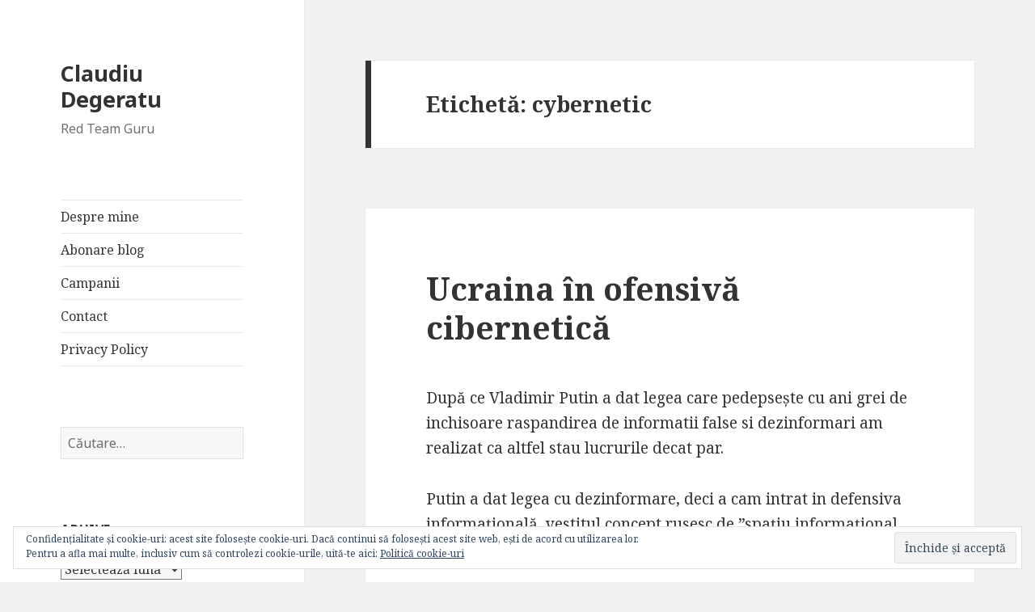

--- FILE ---
content_type: text/html; charset=UTF-8
request_url: https://claudiudegeratu.ro/tag/cybernetic/
body_size: 15407
content:
<!DOCTYPE html>
<html lang="ro-RO" class="no-js">
<head>
	<meta charset="UTF-8">
	<meta name="viewport" content="width=device-width">
	<link rel="profile" href="https://gmpg.org/xfn/11">
	<link rel="pingback" href="https://claudiudegeratu.ro/xmlrpc.php">
	<!--[if lt IE 9]>
	<script src="https://claudiudegeratu.ro/wp-content/themes/twentyfifteen/js/html5.js?ver=3.7.0"></script>
	<![endif]-->
	<script>(function(html){html.className = html.className.replace(/\bno-js\b/,'js')})(document.documentElement);</script>
<meta name='robots' content='index, follow, max-image-preview:large, max-snippet:-1, max-video-preview:-1' />

	<!-- This site is optimized with the Yoast SEO plugin v23.3 - https://yoast.com/wordpress/plugins/seo/ -->
	<title>Arhive cybernetic - Claudiu Degeratu</title>
	<link rel="canonical" href="https://claudiudegeratu.ro/tag/cybernetic/" />
	<meta property="og:locale" content="ro_RO" />
	<meta property="og:type" content="article" />
	<meta property="og:title" content="Arhive cybernetic - Claudiu Degeratu" />
	<meta property="og:url" content="https://claudiudegeratu.ro/tag/cybernetic/" />
	<meta property="og:site_name" content="Claudiu Degeratu" />
	<meta property="og:image" content="https://i0.wp.com/claudiudegeratu.ro/wp-content/uploads/2020/01/Claudiu-Degeratu-icon.png?fit=500%2C500&ssl=1" />
	<meta property="og:image:width" content="500" />
	<meta property="og:image:height" content="500" />
	<meta property="og:image:type" content="image/png" />
	<meta name="twitter:card" content="summary_large_image" />
	<meta name="twitter:site" content="@Semanticus" />
	<script type="application/ld+json" class="yoast-schema-graph">{"@context":"https://schema.org","@graph":[{"@type":"CollectionPage","@id":"https://claudiudegeratu.ro/tag/cybernetic/","url":"https://claudiudegeratu.ro/tag/cybernetic/","name":"Arhive cybernetic - Claudiu Degeratu","isPartOf":{"@id":"https://claudiudegeratu.ro/#website"},"breadcrumb":{"@id":"https://claudiudegeratu.ro/tag/cybernetic/#breadcrumb"},"inLanguage":"ro-RO"},{"@type":"BreadcrumbList","@id":"https://claudiudegeratu.ro/tag/cybernetic/#breadcrumb","itemListElement":[{"@type":"ListItem","position":1,"name":"Prima pagină","item":"https://claudiudegeratu.ro/"},{"@type":"ListItem","position":2,"name":"cybernetic"}]},{"@type":"WebSite","@id":"https://claudiudegeratu.ro/#website","url":"https://claudiudegeratu.ro/","name":"Claudiu Degeratu","description":"Red Team Guru","publisher":{"@id":"https://claudiudegeratu.ro/#/schema/person/18b3f3a4838e3e96ee9eb5185202da10"},"alternateName":"CD","potentialAction":[{"@type":"SearchAction","target":{"@type":"EntryPoint","urlTemplate":"https://claudiudegeratu.ro/?s={search_term_string}"},"query-input":"required name=search_term_string"}],"inLanguage":"ro-RO"},{"@type":["Person","Organization"],"@id":"https://claudiudegeratu.ro/#/schema/person/18b3f3a4838e3e96ee9eb5185202da10","name":"Claudiu Degeratu","image":{"@type":"ImageObject","inLanguage":"ro-RO","@id":"https://claudiudegeratu.ro/#/schema/person/image/","url":"https://secure.gravatar.com/avatar/028d648c218fef9b00f4377c5985567e?s=96&d=mm&r=g","contentUrl":"https://secure.gravatar.com/avatar/028d648c218fef9b00f4377c5985567e?s=96&d=mm&r=g","caption":"Claudiu Degeratu"},"logo":{"@id":"https://claudiudegeratu.ro/#/schema/person/image/"},"description":"Sunt sociolog si expert in securitatea națională, internațională, NATO, UE, apărare si studii strategice. Am lucrat in cadrul MApN in diferite funcții timp de 13 ani si continui sa ma implic in acest domeniu ca expert independent. Am apariții la tv si radio si particip la conferințe de profil. Mai multe detalii despre mine găsiți pe Linkedin.","sameAs":["https://www.facebook.com/claudiu.degeratu/","https://www.instagram.com/claudiudegeratu/","https://www.linkedin.com/in/claudiu-degeratu/","https://ro.pinterest.com/semanticus/_saved/","https://x.com/Semanticus","https://soundcloud.com/claudiu-d-1"]}]}</script>
	<!-- / Yoast SEO plugin. -->


<link rel='dns-prefetch' href='//secure.gravatar.com' />
<link rel='dns-prefetch' href='//stats.wp.com' />
<link rel='dns-prefetch' href='//fonts.googleapis.com' />
<link rel='dns-prefetch' href='//v0.wordpress.com' />
<link rel='dns-prefetch' href='//i0.wp.com' />
<link rel='dns-prefetch' href='//c0.wp.com' />
<link href='https://fonts.gstatic.com' crossorigin rel='preconnect' />
<link rel="alternate" type="application/rss+xml" title="Claudiu Degeratu &raquo; Flux" href="https://claudiudegeratu.ro/feed/" />
<link rel="alternate" type="application/rss+xml" title="Claudiu Degeratu &raquo; Flux comentarii" href="https://claudiudegeratu.ro/comments/feed/" />
<link rel="alternate" type="application/rss+xml" title="Claudiu Degeratu &raquo; Flux etichetă cybernetic" href="https://claudiudegeratu.ro/tag/cybernetic/feed/" />
<script>
window._wpemojiSettings = {"baseUrl":"https:\/\/s.w.org\/images\/core\/emoji\/14.0.0\/72x72\/","ext":".png","svgUrl":"https:\/\/s.w.org\/images\/core\/emoji\/14.0.0\/svg\/","svgExt":".svg","source":{"concatemoji":"https:\/\/claudiudegeratu.ro\/wp-includes\/js\/wp-emoji-release.min.js?ver=6.4.7"}};
/*! This file is auto-generated */
!function(i,n){var o,s,e;function c(e){try{var t={supportTests:e,timestamp:(new Date).valueOf()};sessionStorage.setItem(o,JSON.stringify(t))}catch(e){}}function p(e,t,n){e.clearRect(0,0,e.canvas.width,e.canvas.height),e.fillText(t,0,0);var t=new Uint32Array(e.getImageData(0,0,e.canvas.width,e.canvas.height).data),r=(e.clearRect(0,0,e.canvas.width,e.canvas.height),e.fillText(n,0,0),new Uint32Array(e.getImageData(0,0,e.canvas.width,e.canvas.height).data));return t.every(function(e,t){return e===r[t]})}function u(e,t,n){switch(t){case"flag":return n(e,"\ud83c\udff3\ufe0f\u200d\u26a7\ufe0f","\ud83c\udff3\ufe0f\u200b\u26a7\ufe0f")?!1:!n(e,"\ud83c\uddfa\ud83c\uddf3","\ud83c\uddfa\u200b\ud83c\uddf3")&&!n(e,"\ud83c\udff4\udb40\udc67\udb40\udc62\udb40\udc65\udb40\udc6e\udb40\udc67\udb40\udc7f","\ud83c\udff4\u200b\udb40\udc67\u200b\udb40\udc62\u200b\udb40\udc65\u200b\udb40\udc6e\u200b\udb40\udc67\u200b\udb40\udc7f");case"emoji":return!n(e,"\ud83e\udef1\ud83c\udffb\u200d\ud83e\udef2\ud83c\udfff","\ud83e\udef1\ud83c\udffb\u200b\ud83e\udef2\ud83c\udfff")}return!1}function f(e,t,n){var r="undefined"!=typeof WorkerGlobalScope&&self instanceof WorkerGlobalScope?new OffscreenCanvas(300,150):i.createElement("canvas"),a=r.getContext("2d",{willReadFrequently:!0}),o=(a.textBaseline="top",a.font="600 32px Arial",{});return e.forEach(function(e){o[e]=t(a,e,n)}),o}function t(e){var t=i.createElement("script");t.src=e,t.defer=!0,i.head.appendChild(t)}"undefined"!=typeof Promise&&(o="wpEmojiSettingsSupports",s=["flag","emoji"],n.supports={everything:!0,everythingExceptFlag:!0},e=new Promise(function(e){i.addEventListener("DOMContentLoaded",e,{once:!0})}),new Promise(function(t){var n=function(){try{var e=JSON.parse(sessionStorage.getItem(o));if("object"==typeof e&&"number"==typeof e.timestamp&&(new Date).valueOf()<e.timestamp+604800&&"object"==typeof e.supportTests)return e.supportTests}catch(e){}return null}();if(!n){if("undefined"!=typeof Worker&&"undefined"!=typeof OffscreenCanvas&&"undefined"!=typeof URL&&URL.createObjectURL&&"undefined"!=typeof Blob)try{var e="postMessage("+f.toString()+"("+[JSON.stringify(s),u.toString(),p.toString()].join(",")+"));",r=new Blob([e],{type:"text/javascript"}),a=new Worker(URL.createObjectURL(r),{name:"wpTestEmojiSupports"});return void(a.onmessage=function(e){c(n=e.data),a.terminate(),t(n)})}catch(e){}c(n=f(s,u,p))}t(n)}).then(function(e){for(var t in e)n.supports[t]=e[t],n.supports.everything=n.supports.everything&&n.supports[t],"flag"!==t&&(n.supports.everythingExceptFlag=n.supports.everythingExceptFlag&&n.supports[t]);n.supports.everythingExceptFlag=n.supports.everythingExceptFlag&&!n.supports.flag,n.DOMReady=!1,n.readyCallback=function(){n.DOMReady=!0}}).then(function(){return e}).then(function(){var e;n.supports.everything||(n.readyCallback(),(e=n.source||{}).concatemoji?t(e.concatemoji):e.wpemoji&&e.twemoji&&(t(e.twemoji),t(e.wpemoji)))}))}((window,document),window._wpemojiSettings);
</script>
<link rel='stylesheet' id='twentyfifteen-jetpack-css' href='https://c0.wp.com/p/jetpack/13.5.1/modules/theme-tools/compat/twentyfifteen.css' media='all' />
<style id='wp-emoji-styles-inline-css'>

	img.wp-smiley, img.emoji {
		display: inline !important;
		border: none !important;
		box-shadow: none !important;
		height: 1em !important;
		width: 1em !important;
		margin: 0 0.07em !important;
		vertical-align: -0.1em !important;
		background: none !important;
		padding: 0 !important;
	}
</style>
<link rel='stylesheet' id='wp-block-library-css' href='https://c0.wp.com/c/6.4.7/wp-includes/css/dist/block-library/style.min.css' media='all' />
<style id='wp-block-library-inline-css'>
.has-text-align-justify{text-align:justify;}
</style>
<style id='wp-block-library-theme-inline-css'>
.wp-block-audio figcaption{color:#555;font-size:13px;text-align:center}.is-dark-theme .wp-block-audio figcaption{color:hsla(0,0%,100%,.65)}.wp-block-audio{margin:0 0 1em}.wp-block-code{border:1px solid #ccc;border-radius:4px;font-family:Menlo,Consolas,monaco,monospace;padding:.8em 1em}.wp-block-embed figcaption{color:#555;font-size:13px;text-align:center}.is-dark-theme .wp-block-embed figcaption{color:hsla(0,0%,100%,.65)}.wp-block-embed{margin:0 0 1em}.blocks-gallery-caption{color:#555;font-size:13px;text-align:center}.is-dark-theme .blocks-gallery-caption{color:hsla(0,0%,100%,.65)}.wp-block-image figcaption{color:#555;font-size:13px;text-align:center}.is-dark-theme .wp-block-image figcaption{color:hsla(0,0%,100%,.65)}.wp-block-image{margin:0 0 1em}.wp-block-pullquote{border-bottom:4px solid;border-top:4px solid;color:currentColor;margin-bottom:1.75em}.wp-block-pullquote cite,.wp-block-pullquote footer,.wp-block-pullquote__citation{color:currentColor;font-size:.8125em;font-style:normal;text-transform:uppercase}.wp-block-quote{border-left:.25em solid;margin:0 0 1.75em;padding-left:1em}.wp-block-quote cite,.wp-block-quote footer{color:currentColor;font-size:.8125em;font-style:normal;position:relative}.wp-block-quote.has-text-align-right{border-left:none;border-right:.25em solid;padding-left:0;padding-right:1em}.wp-block-quote.has-text-align-center{border:none;padding-left:0}.wp-block-quote.is-large,.wp-block-quote.is-style-large,.wp-block-quote.is-style-plain{border:none}.wp-block-search .wp-block-search__label{font-weight:700}.wp-block-search__button{border:1px solid #ccc;padding:.375em .625em}:where(.wp-block-group.has-background){padding:1.25em 2.375em}.wp-block-separator.has-css-opacity{opacity:.4}.wp-block-separator{border:none;border-bottom:2px solid;margin-left:auto;margin-right:auto}.wp-block-separator.has-alpha-channel-opacity{opacity:1}.wp-block-separator:not(.is-style-wide):not(.is-style-dots){width:100px}.wp-block-separator.has-background:not(.is-style-dots){border-bottom:none;height:1px}.wp-block-separator.has-background:not(.is-style-wide):not(.is-style-dots){height:2px}.wp-block-table{margin:0 0 1em}.wp-block-table td,.wp-block-table th{word-break:normal}.wp-block-table figcaption{color:#555;font-size:13px;text-align:center}.is-dark-theme .wp-block-table figcaption{color:hsla(0,0%,100%,.65)}.wp-block-video figcaption{color:#555;font-size:13px;text-align:center}.is-dark-theme .wp-block-video figcaption{color:hsla(0,0%,100%,.65)}.wp-block-video{margin:0 0 1em}.wp-block-template-part.has-background{margin-bottom:0;margin-top:0;padding:1.25em 2.375em}
</style>
<link rel='stylesheet' id='mediaelement-css' href='https://c0.wp.com/c/6.4.7/wp-includes/js/mediaelement/mediaelementplayer-legacy.min.css' media='all' />
<link rel='stylesheet' id='wp-mediaelement-css' href='https://c0.wp.com/c/6.4.7/wp-includes/js/mediaelement/wp-mediaelement.min.css' media='all' />
<style id='jetpack-sharing-buttons-style-inline-css'>
.jetpack-sharing-buttons__services-list{display:flex;flex-direction:row;flex-wrap:wrap;gap:0;list-style-type:none;margin:5px;padding:0}.jetpack-sharing-buttons__services-list.has-small-icon-size{font-size:12px}.jetpack-sharing-buttons__services-list.has-normal-icon-size{font-size:16px}.jetpack-sharing-buttons__services-list.has-large-icon-size{font-size:24px}.jetpack-sharing-buttons__services-list.has-huge-icon-size{font-size:36px}@media print{.jetpack-sharing-buttons__services-list{display:none!important}}.editor-styles-wrapper .wp-block-jetpack-sharing-buttons{gap:0;padding-inline-start:0}ul.jetpack-sharing-buttons__services-list.has-background{padding:1.25em 2.375em}
</style>
<style id='classic-theme-styles-inline-css'>
/*! This file is auto-generated */
.wp-block-button__link{color:#fff;background-color:#32373c;border-radius:9999px;box-shadow:none;text-decoration:none;padding:calc(.667em + 2px) calc(1.333em + 2px);font-size:1.125em}.wp-block-file__button{background:#32373c;color:#fff;text-decoration:none}
</style>
<style id='global-styles-inline-css'>
body{--wp--preset--color--black: #000000;--wp--preset--color--cyan-bluish-gray: #abb8c3;--wp--preset--color--white: #fff;--wp--preset--color--pale-pink: #f78da7;--wp--preset--color--vivid-red: #cf2e2e;--wp--preset--color--luminous-vivid-orange: #ff6900;--wp--preset--color--luminous-vivid-amber: #fcb900;--wp--preset--color--light-green-cyan: #7bdcb5;--wp--preset--color--vivid-green-cyan: #00d084;--wp--preset--color--pale-cyan-blue: #8ed1fc;--wp--preset--color--vivid-cyan-blue: #0693e3;--wp--preset--color--vivid-purple: #9b51e0;--wp--preset--color--dark-gray: #111;--wp--preset--color--light-gray: #f1f1f1;--wp--preset--color--yellow: #f4ca16;--wp--preset--color--dark-brown: #352712;--wp--preset--color--medium-pink: #e53b51;--wp--preset--color--light-pink: #ffe5d1;--wp--preset--color--dark-purple: #2e2256;--wp--preset--color--purple: #674970;--wp--preset--color--blue-gray: #22313f;--wp--preset--color--bright-blue: #55c3dc;--wp--preset--color--light-blue: #e9f2f9;--wp--preset--gradient--vivid-cyan-blue-to-vivid-purple: linear-gradient(135deg,rgba(6,147,227,1) 0%,rgb(155,81,224) 100%);--wp--preset--gradient--light-green-cyan-to-vivid-green-cyan: linear-gradient(135deg,rgb(122,220,180) 0%,rgb(0,208,130) 100%);--wp--preset--gradient--luminous-vivid-amber-to-luminous-vivid-orange: linear-gradient(135deg,rgba(252,185,0,1) 0%,rgba(255,105,0,1) 100%);--wp--preset--gradient--luminous-vivid-orange-to-vivid-red: linear-gradient(135deg,rgba(255,105,0,1) 0%,rgb(207,46,46) 100%);--wp--preset--gradient--very-light-gray-to-cyan-bluish-gray: linear-gradient(135deg,rgb(238,238,238) 0%,rgb(169,184,195) 100%);--wp--preset--gradient--cool-to-warm-spectrum: linear-gradient(135deg,rgb(74,234,220) 0%,rgb(151,120,209) 20%,rgb(207,42,186) 40%,rgb(238,44,130) 60%,rgb(251,105,98) 80%,rgb(254,248,76) 100%);--wp--preset--gradient--blush-light-purple: linear-gradient(135deg,rgb(255,206,236) 0%,rgb(152,150,240) 100%);--wp--preset--gradient--blush-bordeaux: linear-gradient(135deg,rgb(254,205,165) 0%,rgb(254,45,45) 50%,rgb(107,0,62) 100%);--wp--preset--gradient--luminous-dusk: linear-gradient(135deg,rgb(255,203,112) 0%,rgb(199,81,192) 50%,rgb(65,88,208) 100%);--wp--preset--gradient--pale-ocean: linear-gradient(135deg,rgb(255,245,203) 0%,rgb(182,227,212) 50%,rgb(51,167,181) 100%);--wp--preset--gradient--electric-grass: linear-gradient(135deg,rgb(202,248,128) 0%,rgb(113,206,126) 100%);--wp--preset--gradient--midnight: linear-gradient(135deg,rgb(2,3,129) 0%,rgb(40,116,252) 100%);--wp--preset--gradient--dark-gray-gradient-gradient: linear-gradient(90deg, rgba(17,17,17,1) 0%, rgba(42,42,42,1) 100%);--wp--preset--gradient--light-gray-gradient: linear-gradient(90deg, rgba(241,241,241,1) 0%, rgba(215,215,215,1) 100%);--wp--preset--gradient--white-gradient: linear-gradient(90deg, rgba(255,255,255,1) 0%, rgba(230,230,230,1) 100%);--wp--preset--gradient--yellow-gradient: linear-gradient(90deg, rgba(244,202,22,1) 0%, rgba(205,168,10,1) 100%);--wp--preset--gradient--dark-brown-gradient: linear-gradient(90deg, rgba(53,39,18,1) 0%, rgba(91,67,31,1) 100%);--wp--preset--gradient--medium-pink-gradient: linear-gradient(90deg, rgba(229,59,81,1) 0%, rgba(209,28,51,1) 100%);--wp--preset--gradient--light-pink-gradient: linear-gradient(90deg, rgba(255,229,209,1) 0%, rgba(255,200,158,1) 100%);--wp--preset--gradient--dark-purple-gradient: linear-gradient(90deg, rgba(46,34,86,1) 0%, rgba(66,48,123,1) 100%);--wp--preset--gradient--purple-gradient: linear-gradient(90deg, rgba(103,73,112,1) 0%, rgba(131,93,143,1) 100%);--wp--preset--gradient--blue-gray-gradient: linear-gradient(90deg, rgba(34,49,63,1) 0%, rgba(52,75,96,1) 100%);--wp--preset--gradient--bright-blue-gradient: linear-gradient(90deg, rgba(85,195,220,1) 0%, rgba(43,180,211,1) 100%);--wp--preset--gradient--light-blue-gradient: linear-gradient(90deg, rgba(233,242,249,1) 0%, rgba(193,218,238,1) 100%);--wp--preset--font-size--small: 13px;--wp--preset--font-size--medium: 20px;--wp--preset--font-size--large: 36px;--wp--preset--font-size--x-large: 42px;--wp--preset--spacing--20: 0.44rem;--wp--preset--spacing--30: 0.67rem;--wp--preset--spacing--40: 1rem;--wp--preset--spacing--50: 1.5rem;--wp--preset--spacing--60: 2.25rem;--wp--preset--spacing--70: 3.38rem;--wp--preset--spacing--80: 5.06rem;--wp--preset--shadow--natural: 6px 6px 9px rgba(0, 0, 0, 0.2);--wp--preset--shadow--deep: 12px 12px 50px rgba(0, 0, 0, 0.4);--wp--preset--shadow--sharp: 6px 6px 0px rgba(0, 0, 0, 0.2);--wp--preset--shadow--outlined: 6px 6px 0px -3px rgba(255, 255, 255, 1), 6px 6px rgba(0, 0, 0, 1);--wp--preset--shadow--crisp: 6px 6px 0px rgba(0, 0, 0, 1);}:where(.is-layout-flex){gap: 0.5em;}:where(.is-layout-grid){gap: 0.5em;}body .is-layout-flow > .alignleft{float: left;margin-inline-start: 0;margin-inline-end: 2em;}body .is-layout-flow > .alignright{float: right;margin-inline-start: 2em;margin-inline-end: 0;}body .is-layout-flow > .aligncenter{margin-left: auto !important;margin-right: auto !important;}body .is-layout-constrained > .alignleft{float: left;margin-inline-start: 0;margin-inline-end: 2em;}body .is-layout-constrained > .alignright{float: right;margin-inline-start: 2em;margin-inline-end: 0;}body .is-layout-constrained > .aligncenter{margin-left: auto !important;margin-right: auto !important;}body .is-layout-constrained > :where(:not(.alignleft):not(.alignright):not(.alignfull)){max-width: var(--wp--style--global--content-size);margin-left: auto !important;margin-right: auto !important;}body .is-layout-constrained > .alignwide{max-width: var(--wp--style--global--wide-size);}body .is-layout-flex{display: flex;}body .is-layout-flex{flex-wrap: wrap;align-items: center;}body .is-layout-flex > *{margin: 0;}body .is-layout-grid{display: grid;}body .is-layout-grid > *{margin: 0;}:where(.wp-block-columns.is-layout-flex){gap: 2em;}:where(.wp-block-columns.is-layout-grid){gap: 2em;}:where(.wp-block-post-template.is-layout-flex){gap: 1.25em;}:where(.wp-block-post-template.is-layout-grid){gap: 1.25em;}.has-black-color{color: var(--wp--preset--color--black) !important;}.has-cyan-bluish-gray-color{color: var(--wp--preset--color--cyan-bluish-gray) !important;}.has-white-color{color: var(--wp--preset--color--white) !important;}.has-pale-pink-color{color: var(--wp--preset--color--pale-pink) !important;}.has-vivid-red-color{color: var(--wp--preset--color--vivid-red) !important;}.has-luminous-vivid-orange-color{color: var(--wp--preset--color--luminous-vivid-orange) !important;}.has-luminous-vivid-amber-color{color: var(--wp--preset--color--luminous-vivid-amber) !important;}.has-light-green-cyan-color{color: var(--wp--preset--color--light-green-cyan) !important;}.has-vivid-green-cyan-color{color: var(--wp--preset--color--vivid-green-cyan) !important;}.has-pale-cyan-blue-color{color: var(--wp--preset--color--pale-cyan-blue) !important;}.has-vivid-cyan-blue-color{color: var(--wp--preset--color--vivid-cyan-blue) !important;}.has-vivid-purple-color{color: var(--wp--preset--color--vivid-purple) !important;}.has-black-background-color{background-color: var(--wp--preset--color--black) !important;}.has-cyan-bluish-gray-background-color{background-color: var(--wp--preset--color--cyan-bluish-gray) !important;}.has-white-background-color{background-color: var(--wp--preset--color--white) !important;}.has-pale-pink-background-color{background-color: var(--wp--preset--color--pale-pink) !important;}.has-vivid-red-background-color{background-color: var(--wp--preset--color--vivid-red) !important;}.has-luminous-vivid-orange-background-color{background-color: var(--wp--preset--color--luminous-vivid-orange) !important;}.has-luminous-vivid-amber-background-color{background-color: var(--wp--preset--color--luminous-vivid-amber) !important;}.has-light-green-cyan-background-color{background-color: var(--wp--preset--color--light-green-cyan) !important;}.has-vivid-green-cyan-background-color{background-color: var(--wp--preset--color--vivid-green-cyan) !important;}.has-pale-cyan-blue-background-color{background-color: var(--wp--preset--color--pale-cyan-blue) !important;}.has-vivid-cyan-blue-background-color{background-color: var(--wp--preset--color--vivid-cyan-blue) !important;}.has-vivid-purple-background-color{background-color: var(--wp--preset--color--vivid-purple) !important;}.has-black-border-color{border-color: var(--wp--preset--color--black) !important;}.has-cyan-bluish-gray-border-color{border-color: var(--wp--preset--color--cyan-bluish-gray) !important;}.has-white-border-color{border-color: var(--wp--preset--color--white) !important;}.has-pale-pink-border-color{border-color: var(--wp--preset--color--pale-pink) !important;}.has-vivid-red-border-color{border-color: var(--wp--preset--color--vivid-red) !important;}.has-luminous-vivid-orange-border-color{border-color: var(--wp--preset--color--luminous-vivid-orange) !important;}.has-luminous-vivid-amber-border-color{border-color: var(--wp--preset--color--luminous-vivid-amber) !important;}.has-light-green-cyan-border-color{border-color: var(--wp--preset--color--light-green-cyan) !important;}.has-vivid-green-cyan-border-color{border-color: var(--wp--preset--color--vivid-green-cyan) !important;}.has-pale-cyan-blue-border-color{border-color: var(--wp--preset--color--pale-cyan-blue) !important;}.has-vivid-cyan-blue-border-color{border-color: var(--wp--preset--color--vivid-cyan-blue) !important;}.has-vivid-purple-border-color{border-color: var(--wp--preset--color--vivid-purple) !important;}.has-vivid-cyan-blue-to-vivid-purple-gradient-background{background: var(--wp--preset--gradient--vivid-cyan-blue-to-vivid-purple) !important;}.has-light-green-cyan-to-vivid-green-cyan-gradient-background{background: var(--wp--preset--gradient--light-green-cyan-to-vivid-green-cyan) !important;}.has-luminous-vivid-amber-to-luminous-vivid-orange-gradient-background{background: var(--wp--preset--gradient--luminous-vivid-amber-to-luminous-vivid-orange) !important;}.has-luminous-vivid-orange-to-vivid-red-gradient-background{background: var(--wp--preset--gradient--luminous-vivid-orange-to-vivid-red) !important;}.has-very-light-gray-to-cyan-bluish-gray-gradient-background{background: var(--wp--preset--gradient--very-light-gray-to-cyan-bluish-gray) !important;}.has-cool-to-warm-spectrum-gradient-background{background: var(--wp--preset--gradient--cool-to-warm-spectrum) !important;}.has-blush-light-purple-gradient-background{background: var(--wp--preset--gradient--blush-light-purple) !important;}.has-blush-bordeaux-gradient-background{background: var(--wp--preset--gradient--blush-bordeaux) !important;}.has-luminous-dusk-gradient-background{background: var(--wp--preset--gradient--luminous-dusk) !important;}.has-pale-ocean-gradient-background{background: var(--wp--preset--gradient--pale-ocean) !important;}.has-electric-grass-gradient-background{background: var(--wp--preset--gradient--electric-grass) !important;}.has-midnight-gradient-background{background: var(--wp--preset--gradient--midnight) !important;}.has-small-font-size{font-size: var(--wp--preset--font-size--small) !important;}.has-medium-font-size{font-size: var(--wp--preset--font-size--medium) !important;}.has-large-font-size{font-size: var(--wp--preset--font-size--large) !important;}.has-x-large-font-size{font-size: var(--wp--preset--font-size--x-large) !important;}
.wp-block-navigation a:where(:not(.wp-element-button)){color: inherit;}
:where(.wp-block-post-template.is-layout-flex){gap: 1.25em;}:where(.wp-block-post-template.is-layout-grid){gap: 1.25em;}
:where(.wp-block-columns.is-layout-flex){gap: 2em;}:where(.wp-block-columns.is-layout-grid){gap: 2em;}
.wp-block-pullquote{font-size: 1.5em;line-height: 1.6;}
</style>
<link rel='stylesheet' id='webui-popover-css' href='https://claudiudegeratu.ro/wp-content/plugins/lifterlms/assets/vendor/webui-popover/jquery.webui-popover.min.css?ver=1.2.15' media='all' />
<link rel='stylesheet' id='lifterlms-styles-css' href='https://claudiudegeratu.ro/wp-content/plugins/lifterlms/assets/css/lifterlms.min.css?ver=8.0.7' media='all' />
<link rel='stylesheet' id='twentyfifteen-fonts-css' href='https://fonts.googleapis.com/css?family=Noto+Sans%3A400italic%2C700italic%2C400%2C700%7CNoto+Serif%3A400italic%2C700italic%2C400%2C700%7CInconsolata%3A400%2C700&#038;subset=latin%2Clatin-ext&#038;display=fallback' media='all' />
<link rel='stylesheet' id='genericons-css' href='https://c0.wp.com/p/jetpack/13.5.1/_inc/genericons/genericons/genericons.css' media='all' />
<link rel='stylesheet' id='twentyfifteen-style-css' href='https://claudiudegeratu.ro/wp-content/themes/twentyfifteen/style.css?ver=20221101' media='all' />
<link rel='stylesheet' id='twentyfifteen-block-style-css' href='https://claudiudegeratu.ro/wp-content/themes/twentyfifteen/css/blocks.css?ver=20220914' media='all' />
<!--[if lt IE 9]>
<link rel='stylesheet' id='twentyfifteen-ie-css' href='https://claudiudegeratu.ro/wp-content/themes/twentyfifteen/css/ie.css?ver=20220908' media='all' />
<![endif]-->
<!--[if lt IE 8]>
<link rel='stylesheet' id='twentyfifteen-ie7-css' href='https://claudiudegeratu.ro/wp-content/themes/twentyfifteen/css/ie7.css?ver=20141210' media='all' />
<![endif]-->
<link rel='stylesheet' id='social-logos-css' href='https://c0.wp.com/p/jetpack/13.5.1/_inc/social-logos/social-logos.min.css' media='all' />
<link rel='stylesheet' id='jetpack_css-css' href='https://c0.wp.com/p/jetpack/13.5.1/css/jetpack.css' media='all' />
<script src="https://c0.wp.com/c/6.4.7/wp-includes/js/jquery/jquery.min.js" id="jquery-core-js"></script>
<script src="https://c0.wp.com/c/6.4.7/wp-includes/js/jquery/jquery-migrate.min.js" id="jquery-migrate-js"></script>
<link rel="https://api.w.org/" href="https://claudiudegeratu.ro/wp-json/" /><link rel="alternate" type="application/json" href="https://claudiudegeratu.ro/wp-json/wp/v2/tags/292" /><link rel="EditURI" type="application/rsd+xml" title="RSD" href="https://claudiudegeratu.ro/xmlrpc.php?rsd" />
<meta name="generator" content="WordPress 6.4.7" />
	<style>img#wpstats{display:none}</style>
		<link rel="icon" href="https://i0.wp.com/claudiudegeratu.ro/wp-content/uploads/2019/03/Claudiu-Degeratu-icon-e1552165674399.png?fit=32%2C32&#038;ssl=1" sizes="32x32" />
<link rel="icon" href="https://i0.wp.com/claudiudegeratu.ro/wp-content/uploads/2019/03/Claudiu-Degeratu-icon-e1552165674399.png?fit=192%2C192&#038;ssl=1" sizes="192x192" />
<link rel="apple-touch-icon" href="https://i0.wp.com/claudiudegeratu.ro/wp-content/uploads/2019/03/Claudiu-Degeratu-icon-e1552165674399.png?fit=180%2C180&#038;ssl=1" />
<meta name="msapplication-TileImage" content="https://i0.wp.com/claudiudegeratu.ro/wp-content/uploads/2019/03/Claudiu-Degeratu-icon-e1552165674399.png?fit=200%2C200&#038;ssl=1" />
</head>

<body class="archive tag tag-cybernetic tag-292 wp-embed-responsive">
<div id="page" class="hfeed site">
	<a class="skip-link screen-reader-text" href="#content">Sari la conținut</a>

	<div id="sidebar" class="sidebar">
		<header id="masthead" class="site-header">
			<div class="site-branding">
										<p class="site-title"><a href="https://claudiudegeratu.ro/" rel="home">Claudiu Degeratu</a></p>
												<p class="site-description">Red Team Guru</p>
										<button class="secondary-toggle">Meniu și widget-uri</button>
			</div><!-- .site-branding -->
		</header><!-- .site-header -->

			<div id="secondary" class="secondary">

					<nav id="site-navigation" class="main-navigation">
				<div class="menu-campanii-container"><ul id="menu-campanii" class="nav-menu"><li id="menu-item-1370" class="menu-item menu-item-type-post_type menu-item-object-page menu-item-1370"><a href="https://claudiudegeratu.ro/about/">Despre mine</a></li>
<li id="menu-item-1609" class="menu-item menu-item-type-post_type menu-item-object-page menu-item-1609"><a href="https://claudiudegeratu.ro/abonare-blog/">Abonare blog</a></li>
<li id="menu-item-1610" class="menu-item menu-item-type-post_type menu-item-object-page menu-item-1610"><a href="https://claudiudegeratu.ro/campanii-2/">Campanii</a></li>
<li id="menu-item-1611" class="menu-item menu-item-type-post_type menu-item-object-page menu-item-1611"><a href="https://claudiudegeratu.ro/contact/">Contact</a></li>
<li id="menu-item-1612" class="menu-item menu-item-type-post_type menu-item-object-page menu-item-privacy-policy menu-item-1612"><a rel="privacy-policy" href="https://claudiudegeratu.ro/privacy-policy-2/">Privacy Policy</a></li>
</ul></div>			</nav><!-- .main-navigation -->
		
					<nav id="social-navigation" class="social-navigation">
							</nav><!-- .social-navigation -->
		
					<div id="widget-area" class="widget-area" role="complementary">
				<aside id="search-2" class="widget widget_search"><form role="search" method="get" class="search-form" action="https://claudiudegeratu.ro/">
				<label>
					<span class="screen-reader-text">Caută după:</span>
					<input type="search" class="search-field" placeholder="Căutare&hellip;" value="" name="s" />
				</label>
				<input type="submit" class="search-submit screen-reader-text" value="Caută" />
			</form></aside><aside id="archives-2" class="widget widget_archive"><h2 class="widget-title">Arhive</h2>		<label class="screen-reader-text" for="archives-dropdown-2">Arhive</label>
		<select id="archives-dropdown-2" name="archive-dropdown">
			
			<option value="">Selectează luna</option>
				<option value='https://claudiudegeratu.ro/2024/05/'> mai 2024 </option>
	<option value='https://claudiudegeratu.ro/2023/12/'> decembrie 2023 </option>
	<option value='https://claudiudegeratu.ro/2023/11/'> noiembrie 2023 </option>
	<option value='https://claudiudegeratu.ro/2023/10/'> octombrie 2023 </option>
	<option value='https://claudiudegeratu.ro/2023/09/'> septembrie 2023 </option>
	<option value='https://claudiudegeratu.ro/2023/07/'> iulie 2023 </option>
	<option value='https://claudiudegeratu.ro/2023/06/'> iunie 2023 </option>
	<option value='https://claudiudegeratu.ro/2023/03/'> martie 2023 </option>
	<option value='https://claudiudegeratu.ro/2023/01/'> ianuarie 2023 </option>
	<option value='https://claudiudegeratu.ro/2022/12/'> decembrie 2022 </option>
	<option value='https://claudiudegeratu.ro/2022/11/'> noiembrie 2022 </option>
	<option value='https://claudiudegeratu.ro/2022/08/'> august 2022 </option>
	<option value='https://claudiudegeratu.ro/2022/07/'> iulie 2022 </option>
	<option value='https://claudiudegeratu.ro/2022/06/'> iunie 2022 </option>
	<option value='https://claudiudegeratu.ro/2022/04/'> aprilie 2022 </option>
	<option value='https://claudiudegeratu.ro/2022/03/'> martie 2022 </option>
	<option value='https://claudiudegeratu.ro/2022/01/'> ianuarie 2022 </option>
	<option value='https://claudiudegeratu.ro/2021/12/'> decembrie 2021 </option>
	<option value='https://claudiudegeratu.ro/2021/11/'> noiembrie 2021 </option>
	<option value='https://claudiudegeratu.ro/2021/10/'> octombrie 2021 </option>
	<option value='https://claudiudegeratu.ro/2021/09/'> septembrie 2021 </option>
	<option value='https://claudiudegeratu.ro/2021/08/'> august 2021 </option>
	<option value='https://claudiudegeratu.ro/2021/07/'> iulie 2021 </option>
	<option value='https://claudiudegeratu.ro/2021/06/'> iunie 2021 </option>
	<option value='https://claudiudegeratu.ro/2021/05/'> mai 2021 </option>
	<option value='https://claudiudegeratu.ro/2021/04/'> aprilie 2021 </option>
	<option value='https://claudiudegeratu.ro/2021/03/'> martie 2021 </option>
	<option value='https://claudiudegeratu.ro/2021/02/'> februarie 2021 </option>
	<option value='https://claudiudegeratu.ro/2021/01/'> ianuarie 2021 </option>
	<option value='https://claudiudegeratu.ro/2020/12/'> decembrie 2020 </option>
	<option value='https://claudiudegeratu.ro/2020/11/'> noiembrie 2020 </option>
	<option value='https://claudiudegeratu.ro/2020/10/'> octombrie 2020 </option>
	<option value='https://claudiudegeratu.ro/2020/09/'> septembrie 2020 </option>
	<option value='https://claudiudegeratu.ro/2020/08/'> august 2020 </option>
	<option value='https://claudiudegeratu.ro/2020/06/'> iunie 2020 </option>
	<option value='https://claudiudegeratu.ro/2020/05/'> mai 2020 </option>
	<option value='https://claudiudegeratu.ro/2020/04/'> aprilie 2020 </option>
	<option value='https://claudiudegeratu.ro/2020/03/'> martie 2020 </option>
	<option value='https://claudiudegeratu.ro/2020/02/'> februarie 2020 </option>
	<option value='https://claudiudegeratu.ro/2020/01/'> ianuarie 2020 </option>
	<option value='https://claudiudegeratu.ro/2019/12/'> decembrie 2019 </option>
	<option value='https://claudiudegeratu.ro/2019/11/'> noiembrie 2019 </option>
	<option value='https://claudiudegeratu.ro/2019/10/'> octombrie 2019 </option>
	<option value='https://claudiudegeratu.ro/2019/09/'> septembrie 2019 </option>
	<option value='https://claudiudegeratu.ro/2019/08/'> august 2019 </option>
	<option value='https://claudiudegeratu.ro/2019/07/'> iulie 2019 </option>
	<option value='https://claudiudegeratu.ro/2019/06/'> iunie 2019 </option>
	<option value='https://claudiudegeratu.ro/2019/05/'> mai 2019 </option>
	<option value='https://claudiudegeratu.ro/2019/04/'> aprilie 2019 </option>
	<option value='https://claudiudegeratu.ro/2019/03/'> martie 2019 </option>
	<option value='https://claudiudegeratu.ro/2019/02/'> februarie 2019 </option>
	<option value='https://claudiudegeratu.ro/2019/01/'> ianuarie 2019 </option>
	<option value='https://claudiudegeratu.ro/2018/12/'> decembrie 2018 </option>
	<option value='https://claudiudegeratu.ro/2018/10/'> octombrie 2018 </option>
	<option value='https://claudiudegeratu.ro/2018/09/'> septembrie 2018 </option>
	<option value='https://claudiudegeratu.ro/2018/08/'> august 2018 </option>
	<option value='https://claudiudegeratu.ro/2018/06/'> iunie 2018 </option>
	<option value='https://claudiudegeratu.ro/2018/05/'> mai 2018 </option>
	<option value='https://claudiudegeratu.ro/2018/04/'> aprilie 2018 </option>
	<option value='https://claudiudegeratu.ro/2018/03/'> martie 2018 </option>
	<option value='https://claudiudegeratu.ro/2018/02/'> februarie 2018 </option>
	<option value='https://claudiudegeratu.ro/2017/12/'> decembrie 2017 </option>
	<option value='https://claudiudegeratu.ro/2017/10/'> octombrie 2017 </option>
	<option value='https://claudiudegeratu.ro/2017/07/'> iulie 2017 </option>
	<option value='https://claudiudegeratu.ro/2017/06/'> iunie 2017 </option>
	<option value='https://claudiudegeratu.ro/2017/05/'> mai 2017 </option>
	<option value='https://claudiudegeratu.ro/2017/04/'> aprilie 2017 </option>
	<option value='https://claudiudegeratu.ro/2017/03/'> martie 2017 </option>
	<option value='https://claudiudegeratu.ro/2017/02/'> februarie 2017 </option>
	<option value='https://claudiudegeratu.ro/2017/01/'> ianuarie 2017 </option>
	<option value='https://claudiudegeratu.ro/2016/12/'> decembrie 2016 </option>
	<option value='https://claudiudegeratu.ro/2016/11/'> noiembrie 2016 </option>
	<option value='https://claudiudegeratu.ro/2016/10/'> octombrie 2016 </option>
	<option value='https://claudiudegeratu.ro/2016/09/'> septembrie 2016 </option>
	<option value='https://claudiudegeratu.ro/2011/12/'> decembrie 2011 </option>

		</select>

			<script>
(function() {
	var dropdown = document.getElementById( "archives-dropdown-2" );
	function onSelectChange() {
		if ( dropdown.options[ dropdown.selectedIndex ].value !== '' ) {
			document.location.href = this.options[ this.selectedIndex ].value;
		}
	}
	dropdown.onchange = onSelectChange;
})();
</script>
</aside><aside id="categories-2" class="widget widget_categories"><h2 class="widget-title">Categorii</h2><nav aria-label="Categorii">
			<ul>
					<li class="cat-item cat-item-3"><a href="https://claudiudegeratu.ro/category/comentarii/">Comentarii</a>
</li>
	<li class="cat-item cat-item-4"><a href="https://claudiudegeratu.ro/category/culese-de-la-altii/">Culese de la altii</a>
</li>
	<li class="cat-item cat-item-5"><a href="https://claudiudegeratu.ro/category/eveniment/">Eveniment</a>
</li>
	<li class="cat-item cat-item-2"><a href="https://claudiudegeratu.ro/category/in-presa/">În presă</a>
</li>
	<li class="cat-item cat-item-1"><a href="https://claudiudegeratu.ro/category/uncategorized/">Uncategorized</a>
</li>
			</ul>

			</nav></aside><aside id="rss_links-2" class="widget widget_rss_links"><ul><li><a target="_self" href="https://claudiudegeratu.ro/feed/" title="Abonează-te la articole">RSS - articole</a></li><li><a target="_self" href="https://claudiudegeratu.ro/comments/feed/" title="Abonează-te la comentarii">RSS - comentarii</a></li></ul>
</aside><aside id="eu_cookie_law_widget-2" class="widget widget_eu_cookie_law_widget">
<div
	class="hide-on-button"
	data-hide-timeout="30"
	data-consent-expiration="180"
	id="eu-cookie-law"
>
	<form method="post">
		<input type="submit" value="Închide și acceptă" class="accept" />
	</form>

	Confidențialitate și cookie-uri: acest site folosește cookie-uri. Dacă continui să folosești acest site web, ești de acord cu utilizarea lor.<br />
Pentru a afla mai multe, inclusiv cum să controlezi cookie-urile, uită-te aici:
		<a href="https://claudiudegeratu.ro/privacy-policy-2/" rel="">
		Politică cookie-uri	</a>
</div>
</aside>			</div><!-- .widget-area -->
		
	</div><!-- .secondary -->

	</div><!-- .sidebar -->

	<div id="content" class="site-content">

	<section id="primary" class="content-area">
		<main id="main" class="site-main">

		
			<header class="page-header">
				<h1 class="page-title">Etichetă: <span>cybernetic</span></h1>			</header><!-- .page-header -->

			
<article id="post-2668" class="post-2668 post type-post status-publish format-standard hentry category-comentarii tag-cyber tag-cybernetic tag-ukraine">
	
	<header class="entry-header">
		<h2 class="entry-title"><a href="https://claudiudegeratu.ro/ucraina-in-ofensiva-cibernetica/" rel="bookmark">Ucraina în ofensivă cibernetică</a></h2>	</header><!-- .entry-header -->

	<div class="entry-content">
		
<p>După ce Vladimir Putin a dat legea care pedepsește cu ani grei de inchisoare raspandirea de informatii false si dezinformari am realizat ca altfel stau lucrurile decat par.</p>



<p>Putin a dat legea cu dezinformare, deci a cam intrat in defensiva informațională, vestitul concept rusesc de ”spațiu informațional super performant” cred e ca puțin șvaițer</p>



<p>Ucraina este in ofensiva cibernetica.</p>



<p>Nu sunt expert dar incerc sa urmaresc. Razboiul informational facut de Ucraina va intra in manuale. Nu stiu daca il fac cu consilieri straini dar il fac foarte bine.</p>



<p>Practic ofensiva ucraineana este de fapt in spatiul cibernetic, domina spatiul informational si ofera mult material de studiu pentru SUA NATO UE despre cum evolueaza primul conflict in spatiul cibernetic din Europa ca domeniu operational al unui conflict conventional.</p>



<p>Un caz ideal:</p>



<ul><li>este confruntata Federatia Rusa care are un concept super promovat al ”spațiului informațional” super securizat si super teoretizat.</li><li>se desfășoară în spațiul cibernetic european de interes pentru NATO, SUA si UE</li><li>razboiul informațional este parte dintr-un conflict conventional de foarte inalta intensitate si deci se poate analiza cum fucționează relația dintre strategia militară si domeniul operațional cibernetic.</li></ul>
<div class="sharedaddy sd-sharing-enabled"><div class="robots-nocontent sd-block sd-social sd-social-icon-text sd-sharing"><h3 class="sd-title">Partajează asta:</h3><div class="sd-content"><ul><li class="share-facebook"><a rel="nofollow noopener noreferrer" data-shared="sharing-facebook-2668" class="share-facebook sd-button share-icon" href="https://claudiudegeratu.ro/ucraina-in-ofensiva-cibernetica/?share=facebook" target="_blank" title="Dă clic pentru a partaja pe Facebook" ><span>Facebook</span></a></li><li class="share-twitter"><a rel="nofollow noopener noreferrer" data-shared="sharing-twitter-2668" class="share-twitter sd-button share-icon" href="https://claudiudegeratu.ro/ucraina-in-ofensiva-cibernetica/?share=twitter" target="_blank" title="Dă clic pentru a partaja pe Twitter" ><span>Twitter</span></a></li><li class="share-jetpack-whatsapp"><a rel="nofollow noopener noreferrer" data-shared="" class="share-jetpack-whatsapp sd-button share-icon" href="https://claudiudegeratu.ro/ucraina-in-ofensiva-cibernetica/?share=jetpack-whatsapp" target="_blank" title="Dă clic pentru partajare pe WhatsApp" ><span>WhatsApp</span></a></li><li class="share-print"><a rel="nofollow noopener noreferrer" data-shared="" class="share-print sd-button share-icon" href="https://claudiudegeratu.ro/ucraina-in-ofensiva-cibernetica/" target="_blank" title="Dă clic pentru a imprima" ><span>Imprimare</span></a></li><li class="share-linkedin"><a rel="nofollow noopener noreferrer" data-shared="sharing-linkedin-2668" class="share-linkedin sd-button share-icon" href="https://claudiudegeratu.ro/ucraina-in-ofensiva-cibernetica/?share=linkedin" target="_blank" title="Dă clic pentru a partaja pe LinkedIn" ><span>LinkedIn</span></a></li><li class="share-telegram"><a rel="nofollow noopener noreferrer" data-shared="" class="share-telegram sd-button share-icon" href="https://claudiudegeratu.ro/ucraina-in-ofensiva-cibernetica/?share=telegram" target="_blank" title="Dă clic pentru partajare pe Telegram" ><span>Telegram</span></a></li><li class="share-email"><a rel="nofollow noopener noreferrer" data-shared="" class="share-email sd-button share-icon" href="mailto:?subject=%5BArticol%20partajat%5D%20Ucraina%20%C3%AEn%20ofensiv%C4%83%20cibernetic%C4%83&body=https%3A%2F%2Fclaudiudegeratu.ro%2Fucraina-in-ofensiva-cibernetica%2F&share=email" target="_blank" title="Dă clic pentru a trimite o legătură prin email unui prieten" data-email-share-error-title="Ți-ai configurat emailul?" data-email-share-error-text="Dacă ai probleme la partajarea prin email, probabil nu ai configurat emailul pentru navigator. Poate trebuie să creezi singur un email nou." data-email-share-nonce="5c18a51290" data-email-share-track-url="https://claudiudegeratu.ro/ucraina-in-ofensiva-cibernetica/?share=email"><span>Email</span></a></li><li class="share-reddit"><a rel="nofollow noopener noreferrer" data-shared="" class="share-reddit sd-button share-icon" href="https://claudiudegeratu.ro/ucraina-in-ofensiva-cibernetica/?share=reddit" target="_blank" title="Dă clic pentru a partaja pe Reddit" ><span>Reddit</span></a></li><li class="share-pocket"><a rel="nofollow noopener noreferrer" data-shared="" class="share-pocket sd-button share-icon" href="https://claudiudegeratu.ro/ucraina-in-ofensiva-cibernetica/?share=pocket" target="_blank" title="Dă clic pentru a partaja pe Pocket" ><span>Pocket</span></a></li><li><a href="#" class="sharing-anchor sd-button share-more"><span>Mai mult</span></a></li><li class="share-end"></li></ul><div class="sharing-hidden"><div class="inner" style="display: none;"><ul><li class="share-pinterest"><a rel="nofollow noopener noreferrer" data-shared="sharing-pinterest-2668" class="share-pinterest sd-button share-icon" href="https://claudiudegeratu.ro/ucraina-in-ofensiva-cibernetica/?share=pinterest" target="_blank" title="Dă clic pentru a partaja pe Pinterest" ><span>Pinterest</span></a></li><li class="share-tumblr"><a rel="nofollow noopener noreferrer" data-shared="" class="share-tumblr sd-button share-icon" href="https://claudiudegeratu.ro/ucraina-in-ofensiva-cibernetica/?share=tumblr" target="_blank" title="Dă clic pentru a partaja pe Tumblr" ><span>Tumblr</span></a></li><li class="share-end"></li></ul></div></div></div></div></div>	</div><!-- .entry-content -->

	
	<footer class="entry-footer">
		<span class="posted-on"><span class="screen-reader-text">Publicat pe </span><a href="https://claudiudegeratu.ro/ucraina-in-ofensiva-cibernetica/" rel="bookmark"><time class="entry-date published" datetime="2022-03-05T00:15:15+02:00">5 martie 2022</time><time class="updated" datetime="2022-03-05T00:20:08+02:00">5 martie 2022</time></a></span><span class="byline"><span class="author vcard"><span class="screen-reader-text">Autor </span><a class="url fn n" href="https://claudiudegeratu.ro/author/claudiudegeratu/">Claudiu Degeratu</a></span></span><span class="cat-links"><span class="screen-reader-text">Categorii </span><a href="https://claudiudegeratu.ro/category/comentarii/" rel="category tag">Comentarii</a></span><span class="tags-links"><span class="screen-reader-text">Etichete </span><a href="https://claudiudegeratu.ro/tag/cyber/" rel="tag">cyber</a>, <a href="https://claudiudegeratu.ro/tag/cybernetic/" rel="tag">cybernetic</a>, <a href="https://claudiudegeratu.ro/tag/ukraine/" rel="tag">Ukraine</a></span><span class="comments-link"><a href="https://claudiudegeratu.ro/ucraina-in-ofensiva-cibernetica/#respond">Lasă un comentariu<span class="screen-reader-text"> la Ucraina în ofensivă cibernetică</span></a></span>			</footer><!-- .entry-footer -->

</article><!-- #post-2668 -->

		</main><!-- .site-main -->
	</section><!-- .content-area -->


	</div><!-- .site-content -->

	<footer id="colophon" class="site-footer">
		<div class="site-info">
						<a class="privacy-policy-link" href="https://claudiudegeratu.ro/privacy-policy-2/" rel="privacy-policy">Privacy Policy</a><span role="separator" aria-hidden="true"></span>			<a href="https://ro.wordpress.org/" class="imprint">
				Propulsat cu mândrie de WordPress			</a>
		</div><!-- .site-info -->
	</footer><!-- .site-footer -->

</div><!-- .site -->


	<script type="text/javascript">
		window.WPCOM_sharing_counts = {"https:\/\/claudiudegeratu.ro\/ucraina-in-ofensiva-cibernetica\/":2668};
	</script>
						<script id="llms-inline-footer-scripts" type="text/javascript">window.llms = window.llms || {};window.llms.ajaxurl = "https://claudiudegeratu.ro/wp-admin/admin-ajax.php";window.llms.ajax_nonce = "1e0d8ee8b6";window.llms.tracking = '{"nonce":"bd39cb0999","events":[],"saving_frequency":"minimum"}';window.LLMS = window.LLMS || {};window.LLMS.l10n = window.LLMS.l10n || {}; window.LLMS.l10n.strings = {"This is a %2$s %1$s String":"This is a %2$s %1$s String","You do not have permission to access this content":"Nu ai permisiunea de a accesa acest con\u021binut","There is an issue with your chosen password.":"There is an issue with your chosen password.","Too Short":"Prea scurt\u0103","Very Weak":"Foarte slab\u0103","Weak":"Slab\u0103","Medium":"Medie","Strong":"Puternic\u0103","Mismatch":"Nu este identic\u0103","Members Only Pricing":"Pre\u021buri numai pentru membri","Are you sure you want to cancel your subscription?":"Sigur vrei s\u0103-\u021bi anulezi abonamentul?","New Lesson":"Lec\u021bie nou\u0103","lessons":"lec\u021bii","lesson":"lec\u021bie","Section %1$d: %2$s":"Section %1$d: %2$s","Lesson %1$d: %2$s":"Lec\u021bia %1$d: %2$s","%1$s Quiz":"Chestionar %1$s","questions":"\u00eentreb\u0103ri","question":"\u00eentrebare","New Quiz":"Chestionar nou","quizzes":"chestionare","quiz":"chestionar","New Section":"Sec\u021biune nou\u0103","sections":"sec\u021biuni","section":"sec\u021biune","General Settings":"Set\u0103ri generale","Video Embed URL":"URL \u00eenglobare video","Audio Embed URL":"URL \u00eenglobare audio","Free Lesson":"Lec\u021bie gratuit\u0103","Free lessons can be accessed without enrollment.":"Lec\u021biile gratuite pot fi accesate f\u0103r\u0103 \u00eenscriere.","Require Passing Grade on Quiz":"Necesit\u0103 o not\u0103 de trecere la test","When enabled, students must pass this quiz before the lesson can be completed.":"When enabled, students must pass this quiz before the lesson can be completed.","Require Passing Grade on Assignment":"Require Passing Grade on Assignment","When enabled, students must pass this assignment before the lesson can be completed.":"When enabled, students must pass this assignment before the lesson can be completed.","Lesson Weight":"Lesson Weight","POINTS":"POINTS","Determines the weight of the lesson when calculating the overall grade of the course.":"Determines the weight of the lesson when calculating the overall grade of the course.","Prerequisite":"Cerin\u021b\u0103 prealabil\u0103","Course Drip Method":"Course Drip Method","Drip settings are currently set at the course level, under the Restrictions settings tab. Disable to allow lesson level drip settings.":"Drip settings are currently set at the course level, under the Restrictions settings tab. Disable to allow lesson level drip settings.","Edit Course":"Editeaz\u0103 cursul","Drip settings can be set at the course level to release course content at a specified interval, in the Restrictions settings tab.":"Drip settings can be set at the course level to release course content at a specified interval, in the Restrictions settings tab.","Drip Method":"Drip Method","None":"Niciunul","On a specific date":"La o anumit\u0103 dat\u0103","# of days after course enrollment":"num\u0103r de zile dup\u0103 \u00eenscrierea la curs","# of days after course start date":"num\u0103r de zile dup\u0103 data \u00eenceperii cursului","# of days after prerequisite lesson completion":"# of days after prerequisite lesson completion","# of days":"num\u0103r de zile","Date":"Dat\u0103","Time":"Time","Description":"Descriere","Passing Percentage":"Procent de trecere","Minimum percentage of total points required to pass the quiz":"Minimum percentage of total points required to pass the quiz","Limit Attempts":"Limiteaz\u0103 \u00eencerc\u0103rile","Limit the maximum number of times a student can take this quiz":"Limit the maximum number of times a student can take this quiz","Time Limit":"Limit\u0103 de timp","Enforce a maximum number of minutes a student can spend on each attempt":"Enforce a maximum number of minutes a student can spend on each attempt","Can be resumed":"Poate fi reluat","Allow a new attempt on this quiz to be resumed":"Allow a new attempt on this quiz to be resumed","Show Correct Answers":"Arat\u0103 r\u0103spunsurile corecte","When enabled, students will be shown the correct answer to any question they answered incorrectly.":"When enabled, students will be shown the correct answer to any question they answered incorrectly.","Randomize Question Order":"Randomize Question Order","Display questions in a random order for each attempt. Content questions are locked into their defined positions.":"Display questions in a random order for each attempt. Content questions are locked into their defined positions.","Disable Retake":"Dezactiveaz\u0103 Reia","Prevent quiz retake after student passed the quiz.":"Prevent quiz retake after student passed the quiz.","Question Bank":"Banc\u0103 de \u00eentreb\u0103ri","A question bank helps prevent cheating and reinforces learning by allowing instructors to create assessments with randomized questions pulled from a bank of questions. (Available in Advanced Quizzes addon)":"A question bank helps prevent cheating and reinforces learning by allowing instructors to create assessments with randomized questions pulled from a bank of questions. (Available in Advanced Quizzes addon)","Get LifterLMS Advanced Quizzes":"Get LifterLMS Advanced Quizzes","Are you sure you want to detach this %s?":"Are you sure you want to detach this %s?","Select an image":"Selecteaz\u0103 o imagine","Use this image":"Folose\u0219te aceast\u0103 imagine","Are you sure you want to move this %s to the trash?":"Sigur vrei s\u0103 mu\u021bi aceast\u0103 %s la gunoi?","%1$s Assignment":"%1$s Assignment","Add Existing Assignment":"Add Existing Assignment","Search for existing assignments...":"Caut\u0103 teme de studiu existente...","Get Your Students Taking Action":"Get Your Students Taking Action","Get Assignments Now!":"Get Assignments Now!","Unlock LifterLMS Assignments":"Unlock LifterLMS Assignments","Close":"\u00cenchide","Add Existing Lesson":"Adaug\u0103 o lec\u021bie existent\u0103","Search for existing lessons...":"Caut lec\u021bii existente...","Searching...":"Caut...","Attach":"Ata\u0219eaz\u0103","Clone":"Cloneaz\u0103","ID":"ID","Are you sure you want to delete this question?":"Sigur vrei s\u0103 \u0219tergi aceast\u0103 \u00eentrebare?","Add Existing Question":"Adaug\u0103 o \u00eentrebare existent\u0103","Search for existing questions...":"Caut\u0103 \u00eentreb\u0103ri existente...","An error occurred while trying to load the questions. Please refresh the page and try again.":"A ap\u0103rut o eroare \u00een timpul \u00eencerc\u0103rii de a \u00eenc\u0103rca \u00eentreb\u0103rile. Te rog re\u00eemprosp\u0103teaz\u0103 pagina \u0219i \u00eencearc\u0103 din nou.","Add Existing Quiz":"Adaug\u0103 un chestionar existent","Search for existing quizzes...":"Caut chestionare existente...","Add a Question":"Adaug\u0103 o \u00eentrebare","Use SoundCloud or Spotify audio URLS.":"Use SoundCloud or Spotify audio URLS.","Permalink":"Leg\u0103tur\u0103 permanent\u0103","Use YouTube, Vimeo, or Wistia video URLS.":"Use YouTube, Vimeo, or Wistia video URLS.","Select an Image":"Selecteaz\u0103 o imagine","Select Image":"Selecteaz\u0103 o imagine","An error was encountered generating the export":"A ap\u0103rut o eroare la generarea exportului","Select a Course\/Membership":"Selecteaz\u0103 un curs\/o participare","Select a student":"Selecteaz\u0103 un cursant","Error: %s":"Error: %s","Filter by Student(s)":"Filter by Student(s)","Error":"Eroare","Request timed out":"Request timed out","Retry":"Re\u00eencearc\u0103","Launch Course Builder":"Lanseaz\u0103 constructorul de cursuri","There was an error loading the necessary resources. Please try again.":"A fost o eroare la \u00eenc\u0103rcarea resurselor necesare. Te rog \u00eencearc\u0103 din nou.","Restrictions":"Restric\u021bii","Free":"Gratuit","Monthly":"Monthly","Annual":"Annual","One Time":"One Time","Lifetime":"Lifetime","Paid Trial":"Paid Trial","Free Trial":"Free Trial","Hidden Access":"Hidden Access","Sale":"Sale","Pre-sale":"Pre-sale","After deleting this access plan, any students subscribed to this plan will still have access and will continue to make recurring payments according to the access plan's settings. If you wish to terminate their plans you must do so manually. This action cannot be reversed.":"After deleting this access plan, any students subscribed to this plan will still have access and will continue to make recurring payments according to the access plan&#039;s settings. If you wish to terminate their plans you must do so manually. This action cannot be reversed.","An error was encountered during the save attempt. Please try again.":"An error was encountered during the save attempt. Please try again.","Please select a student to enroll":"Te rog selecteaz\u0103 un cursant pentru \u00eenscriere","Are you sure you want to delete this row? This cannot be undone.":"Sigur vrei s\u0103 \u0219tergi acest r\u00e2nd? Aceast\u0103 ac\u021biune nu poate fi anulat\u0103.","Click okay to enroll all active members into the selected course. Enrollment will take place in the background and you may leave your site after confirmation. This action cannot be undone!":"Click okay to enroll all active members into the selected course. Enrollment will take place in the background and you may leave your site after confirmation. This action cannot be undone!","\"%s\" is already in the course list.":"&quot;%s&quot; is already in the course list.","Remove course":"\u00cenl\u0103tur\u0103 cursul","Enroll All Members":"\u00censcrie to\u021bi membri","Cancel":"Anuleaz\u0103","Refund":"Ramburseaz\u0103","Record a Manual Payment":"\u00cenregistreaz\u0103 o plat\u0103 manual\u0103","Copy this code and paste it into the desired area":"Copiaz\u0103 acest cod \u0219i plaseaz\u0103-l \u00een zona dorit\u0103","View":"Vizualizeaz\u0103","Remarks to Student":"Remarks to Student","points":"puncte","Are you sure you wish to quit this quiz attempt?":"Are you sure you wish to quit this quiz attempt?","Grading Quiz...":"Grading Quiz...","Loading Question...":"\u00cencarc \u00eentrebarea...","An unknown error occurred. Please try again.":"A ap\u0103rut o eroare necunoscut\u0103. Te rog s\u0103 \u00eencerci din nou.","Loading Quiz...":"\u00cencarc chestionarul...","Exit Quiz":"Exit Quiz","Time Remaining":"Timp r\u0103mas","Next Question":"\u00centrebarea urm\u0103toare","Complete Quiz":"Finalizeaz\u0103 chestionarul","Previous Question":"\u00centrebarea precedent\u0103","Loading...":"\u00cencarc...","You must select an answer to continue.":"Trebuie s\u0103 selectezi un r\u0103spuns pentru a continua."};</script><script src="https://c0.wp.com/c/6.4.7/wp-includes/js/jquery/ui/core.min.js" id="jquery-ui-core-js"></script>
<script src="https://c0.wp.com/c/6.4.7/wp-includes/js/jquery/ui/tooltip.min.js" id="jquery-ui-tooltip-js"></script>
<script src="https://c0.wp.com/c/6.4.7/wp-includes/js/jquery/ui/datepicker.min.js" id="jquery-ui-datepicker-js"></script>
<script id="jquery-ui-datepicker-js-after">
jQuery(function(jQuery){jQuery.datepicker.setDefaults({"closeText":"\u00cenchide","currentText":"Azi","monthNames":["ianuarie","februarie","martie","aprilie","mai","iunie","iulie","august","septembrie","octombrie","noiembrie","decembrie"],"monthNamesShort":["ian.","feb.","mart.","apr.","mai","iun.","iul.","aug.","sept.","oct.","nov.","dec."],"nextText":"Urm\u0103tor","prevText":"Anterior","dayNames":["duminic\u0103","luni","mar\u021bi","miercuri","joi","vineri","s\u00e2mb\u0103t\u0103"],"dayNamesShort":["Dum","lun","mar","mie","joi","vin","s\u00e2m"],"dayNamesMin":["D","L","Ma","Mi","J","V","S"],"dateFormat":"d MM yy","firstDay":1,"isRTL":false});});
</script>
<script src="https://c0.wp.com/c/6.4.7/wp-includes/js/jquery/ui/mouse.min.js" id="jquery-ui-mouse-js"></script>
<script src="https://c0.wp.com/c/6.4.7/wp-includes/js/jquery/ui/slider.min.js" id="jquery-ui-slider-js"></script>
<script src="https://claudiudegeratu.ro/wp-content/plugins/lifterlms/assets/vendor/webui-popover/jquery.webui-popover.min.js?ver=1.2.15" id="webui-popover-js"></script>
<script src="https://c0.wp.com/c/6.4.7/wp-includes/js/dist/vendor/wp-polyfill-inert.min.js" id="wp-polyfill-inert-js"></script>
<script src="https://c0.wp.com/c/6.4.7/wp-includes/js/dist/vendor/regenerator-runtime.min.js" id="regenerator-runtime-js"></script>
<script src="https://c0.wp.com/c/6.4.7/wp-includes/js/dist/vendor/wp-polyfill.min.js" id="wp-polyfill-js"></script>
<script src="https://c0.wp.com/c/6.4.7/wp-includes/js/dist/hooks.min.js" id="wp-hooks-js"></script>
<script src="https://c0.wp.com/c/6.4.7/wp-includes/js/dist/i18n.min.js" id="wp-i18n-js"></script>
<script id="wp-i18n-js-after">
wp.i18n.setLocaleData( { 'text direction\u0004ltr': [ 'ltr' ] } );
</script>
<script src="https://claudiudegeratu.ro/wp-content/plugins/lifterlms/assets/js/llms.min.js?ver=8.0.7" id="llms-js"></script>
<script src="https://claudiudegeratu.ro/wp-content/plugins/lifterlms/assets/js/llms-ajax.min.js?ver=8.0.7" id="llms-ajax-js"></script>
<script src="https://claudiudegeratu.ro/wp-content/plugins/lifterlms/assets/js/llms-form-checkout.min.js?ver=8.0.7" id="llms-form-checkout-js"></script>
<script src="https://claudiudegeratu.ro/wp-content/themes/twentyfifteen/js/skip-link-focus-fix.js?ver=20141028" id="twentyfifteen-skip-link-focus-fix-js"></script>
<script id="twentyfifteen-script-js-extra">
var screenReaderText = {"expand":"<span class=\"screen-reader-text\">extinde meniul copil<\/span>","collapse":"<span class=\"screen-reader-text\">restr\u00e2nge meniul copil<\/span>"};
</script>
<script src="https://claudiudegeratu.ro/wp-content/themes/twentyfifteen/js/functions.js?ver=20221101" id="twentyfifteen-script-js"></script>
<script src="https://c0.wp.com/p/jetpack/13.5.1/_inc/build/widgets/eu-cookie-law/eu-cookie-law.min.js" id="eu-cookie-law-script-js"></script>
<script src="https://stats.wp.com/e-202605.js" id="jetpack-stats-js" data-wp-strategy="defer"></script>
<script id="jetpack-stats-js-after">
_stq = window._stq || [];
_stq.push([ "view", JSON.parse("{\"v\":\"ext\",\"blog\":\"157882367\",\"post\":\"0\",\"tz\":\"2\",\"srv\":\"claudiudegeratu.ro\",\"j\":\"1:13.5.1\"}") ]);
_stq.push([ "clickTrackerInit", "157882367", "0" ]);
</script>
<script id="sharing-js-js-extra">
var sharing_js_options = {"lang":"en","counts":"1","is_stats_active":"1"};
</script>
<script src="https://c0.wp.com/p/jetpack/13.5.1/_inc/build/sharedaddy/sharing.min.js" id="sharing-js-js"></script>
<script id="sharing-js-js-after">
var windowOpen;
			( function () {
				function matches( el, sel ) {
					return !! (
						el.matches && el.matches( sel ) ||
						el.msMatchesSelector && el.msMatchesSelector( sel )
					);
				}

				document.body.addEventListener( 'click', function ( event ) {
					if ( ! event.target ) {
						return;
					}

					var el;
					if ( matches( event.target, 'a.share-facebook' ) ) {
						el = event.target;
					} else if ( event.target.parentNode && matches( event.target.parentNode, 'a.share-facebook' ) ) {
						el = event.target.parentNode;
					}

					if ( el ) {
						event.preventDefault();

						// If there's another sharing window open, close it.
						if ( typeof windowOpen !== 'undefined' ) {
							windowOpen.close();
						}
						windowOpen = window.open( el.getAttribute( 'href' ), 'wpcomfacebook', 'menubar=1,resizable=1,width=600,height=400' );
						return false;
					}
				} );
			} )();
var windowOpen;
			( function () {
				function matches( el, sel ) {
					return !! (
						el.matches && el.matches( sel ) ||
						el.msMatchesSelector && el.msMatchesSelector( sel )
					);
				}

				document.body.addEventListener( 'click', function ( event ) {
					if ( ! event.target ) {
						return;
					}

					var el;
					if ( matches( event.target, 'a.share-twitter' ) ) {
						el = event.target;
					} else if ( event.target.parentNode && matches( event.target.parentNode, 'a.share-twitter' ) ) {
						el = event.target.parentNode;
					}

					if ( el ) {
						event.preventDefault();

						// If there's another sharing window open, close it.
						if ( typeof windowOpen !== 'undefined' ) {
							windowOpen.close();
						}
						windowOpen = window.open( el.getAttribute( 'href' ), 'wpcomtwitter', 'menubar=1,resizable=1,width=600,height=350' );
						return false;
					}
				} );
			} )();
var windowOpen;
			( function () {
				function matches( el, sel ) {
					return !! (
						el.matches && el.matches( sel ) ||
						el.msMatchesSelector && el.msMatchesSelector( sel )
					);
				}

				document.body.addEventListener( 'click', function ( event ) {
					if ( ! event.target ) {
						return;
					}

					var el;
					if ( matches( event.target, 'a.share-linkedin' ) ) {
						el = event.target;
					} else if ( event.target.parentNode && matches( event.target.parentNode, 'a.share-linkedin' ) ) {
						el = event.target.parentNode;
					}

					if ( el ) {
						event.preventDefault();

						// If there's another sharing window open, close it.
						if ( typeof windowOpen !== 'undefined' ) {
							windowOpen.close();
						}
						windowOpen = window.open( el.getAttribute( 'href' ), 'wpcomlinkedin', 'menubar=1,resizable=1,width=580,height=450' );
						return false;
					}
				} );
			} )();
var windowOpen;
			( function () {
				function matches( el, sel ) {
					return !! (
						el.matches && el.matches( sel ) ||
						el.msMatchesSelector && el.msMatchesSelector( sel )
					);
				}

				document.body.addEventListener( 'click', function ( event ) {
					if ( ! event.target ) {
						return;
					}

					var el;
					if ( matches( event.target, 'a.share-telegram' ) ) {
						el = event.target;
					} else if ( event.target.parentNode && matches( event.target.parentNode, 'a.share-telegram' ) ) {
						el = event.target.parentNode;
					}

					if ( el ) {
						event.preventDefault();

						// If there's another sharing window open, close it.
						if ( typeof windowOpen !== 'undefined' ) {
							windowOpen.close();
						}
						windowOpen = window.open( el.getAttribute( 'href' ), 'wpcomtelegram', 'menubar=1,resizable=1,width=450,height=450' );
						return false;
					}
				} );
			} )();
var windowOpen;
			( function () {
				function matches( el, sel ) {
					return !! (
						el.matches && el.matches( sel ) ||
						el.msMatchesSelector && el.msMatchesSelector( sel )
					);
				}

				document.body.addEventListener( 'click', function ( event ) {
					if ( ! event.target ) {
						return;
					}

					var el;
					if ( matches( event.target, 'a.share-pocket' ) ) {
						el = event.target;
					} else if ( event.target.parentNode && matches( event.target.parentNode, 'a.share-pocket' ) ) {
						el = event.target.parentNode;
					}

					if ( el ) {
						event.preventDefault();

						// If there's another sharing window open, close it.
						if ( typeof windowOpen !== 'undefined' ) {
							windowOpen.close();
						}
						windowOpen = window.open( el.getAttribute( 'href' ), 'wpcompocket', 'menubar=1,resizable=1,width=450,height=450' );
						return false;
					}
				} );
			} )();
var windowOpen;
			( function () {
				function matches( el, sel ) {
					return !! (
						el.matches && el.matches( sel ) ||
						el.msMatchesSelector && el.msMatchesSelector( sel )
					);
				}

				document.body.addEventListener( 'click', function ( event ) {
					if ( ! event.target ) {
						return;
					}

					var el;
					if ( matches( event.target, 'a.share-tumblr' ) ) {
						el = event.target;
					} else if ( event.target.parentNode && matches( event.target.parentNode, 'a.share-tumblr' ) ) {
						el = event.target.parentNode;
					}

					if ( el ) {
						event.preventDefault();

						// If there's another sharing window open, close it.
						if ( typeof windowOpen !== 'undefined' ) {
							windowOpen.close();
						}
						windowOpen = window.open( el.getAttribute( 'href' ), 'wpcomtumblr', 'menubar=1,resizable=1,width=450,height=450' );
						return false;
					}
				} );
			} )();
</script>

</body>
</html>
